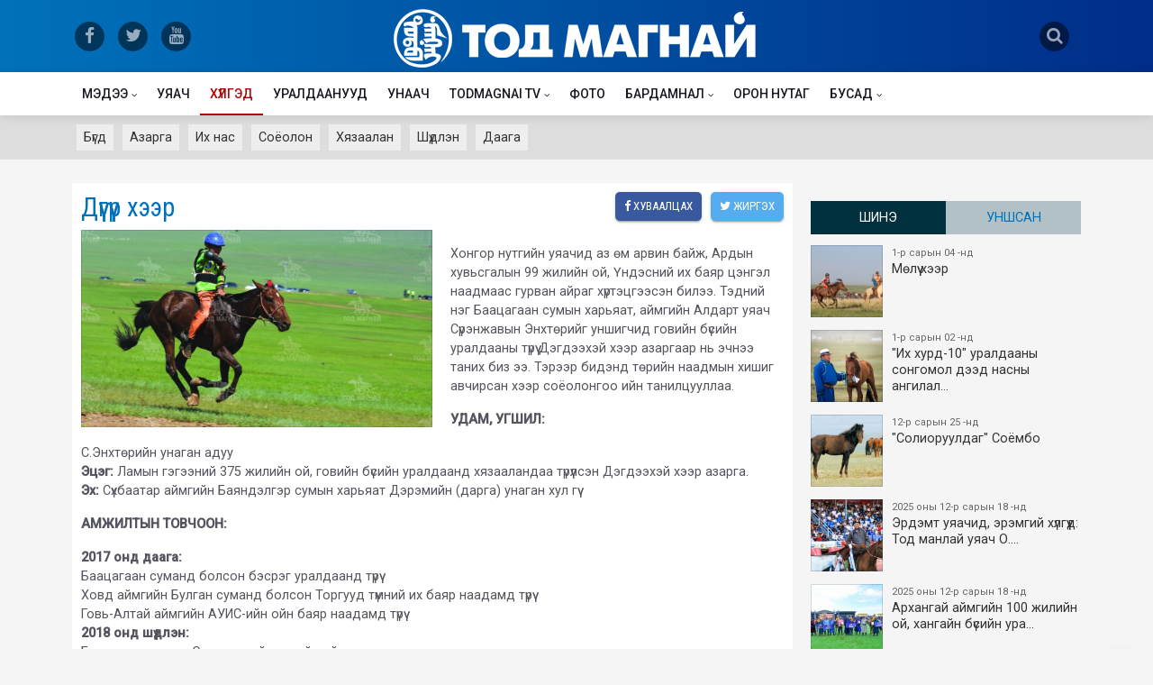

--- FILE ---
content_type: text/html; charset=UTF-8
request_url: http://todmagnai.mn/huleg/v/1sy
body_size: 39901
content:
<!DOCTYPE html><html lang="en"><head prefix="og: http://ogp.me/ns# fb: http://ogp.me/ns/fb# article: http://ogp.me/ns/article#"><meta charset="UTF-8"><title> - Дүүгүүр хээр</title><meta name="viewport" id="viewport" content="width=device-width, initial-scale=1.0, maximum-scale=1.0, minimum-scale=1.0, user-scalable=no" /><link rel="original-source" href="http://todmagnai.mn/huleg/v/1sy" /><link rel="canonical" href="http://todmagnai.mn/huleg/v/1sy" /><meta name="author" content="Todmagnai.mn"><meta name="description" content="Хонгор нутгийн уяачид аз өм арвин байж, Ардын хувьсгалын 99 жилийн ой, Үндэсний их баяр цэнгэл наадмаас гурван айраг хүртэцгээсэн билээ. Тэдний нэг Баацагаан сумын харьяат, аймгийн Алдарт уяач Сүрэнжа&#8230;"><meta name="keywords" content="Хонгор, нутгийн, уяачид, аз, өм, арвин, байж,, Ардын, хувьсгалын, 99, жилийн, ой,, Үндэсний, их, баяр, цэнгэл, наадмаас, гурван, айраг, хүртэцгээсэн, билээ., Тэдний, нэг, Баацагаан, сумын, харьяат,, аймгийн, Алдарт, уяач, Сүрэнжа&#8230;"><meta property="fb:app_id" content="136466936766399" /><meta property="og:type" content="article" /><meta property="og:title" content=" - Дүүгүүр хээр" /><meta property="og:description" content="Хонгор нутгийн уяачид аз өм арвин байж, Ардын хувьсгалын 99 жилийн ой, Үндэсний их баяр цэнгэл наадмаас гурван айраг хүртэцгээсэн билээ. Тэдний нэг Баацагаан сумын харьяат, аймгийн Алдарт уяач Сүрэнжа&#8230;" /><meta property="og:url" content="http://todmagnai.mn/huleg/v/1sy" /><meta property="og:image" content="http://todmagnai.mn/images/mori/main/9b7ff437bd4aea85e92c1e703d79e4d7.jpg" /><meta name="twitter:card" content="summary_large_image"/><meta name="twitter:site" content="@todmagnai"/><meta name="twitter:domain" content="todmagnai.mn"/><meta name="twitter:creator" content="@todmagnai"/><meta name="twitter:image:src" content="http://todmagnai.mn/images/mori/main/9b7ff437bd4aea85e92c1e703d79e4d7.jpg"/><link rel="shortcut icon" href="http://todmagnai.mn/images/www/favicon.ico"><link rel="apple-touch-icon" href="/images/www/apple-touch-icon.png"><link rel="apple-touch-icon" sizes="72x72" href="/images/www/apple-touch-icon-72x72.png"><link rel="apple-touch-icon" sizes="114x114" href="/images/www/apple-touch-icon-114x114.png"><link rel='stylesheet' href='/boots/bootstrap.min.css' /><link href="https://fonts.googleapis.com/css?family=Roboto+Condensed|Roboto:300,400,500&display=swap&subset=cyrillic,cyrillic-ext" rel="stylesheet" rel="stylesheet"><link rel='stylesheet' href='/css/font-awesome.min.css' /><link rel='stylesheet' href='/css/app.css' /><script async src="https://www.googletagmanager.com/gtag/js?id=UA-123402982-1"></script><script>window.dataLayer = window.dataLayer || [];	function gtag(){dataLayer.push(arguments);}	gtag('js', new Date());	gtag('config', 'UA-123402982-1');</script></head><body class="bg-gray"><header> <div class="container"> <div class="row"> <div class="col dnone medium-size-none"> <div class="social"> <a href="https://www.facebook.com/TodMagnai/" target="_blank"> <span class="fa-stack fa-lg"> <i class="fa fa-circle fa-stack-2x"></i> <i class="fa fa-facebook fa-stack-1x fa-inverse"></i> </span> </a> <a href="https://twitter.com/TodmagnaiTodma" target="_blank"> <span class="fa-stack fa-lg"> <i class="fa fa-circle fa-stack-2x"></i> <i class="fa fa-twitter fa-stack-1x fa-inverse"></i> </span> </a> <a href="https://www.youtube.com/channel/UCaB114zWaYVHmXOCDcltpYg" target="_blank"> <span class="fa-stack fa-lg"> <i class="fa fa-circle fa-stack-2x"></i> <i class="fa fa-youtube fa-stack-1x fa-inverse"></i> </span> </a> </div> </div> <div class="col"> <button class="nav-icon-toggle header-mobile-menu" id="nav-icon-toggle" aria-label="Open side menu"> <span class="nav-icon-toggle__box"> <span class="nav-icon-toggle__inner"></span> </span> </button> <a href="/" class="logo"><img src="/images/www/logo.png"></a> </div> <div class="col"> <div class="search-icon"> <a href="#" class="search-click"> <span class="fa-stack fa-lg"> <i class="fa fa-circle fa-stack-2x"></i> <i class="fa fa-search fa-stack-1x fa-inverse"></i> </span> </a> </div> </div> </div> </div></header><div class="content-overlay"></div><section class="sidenav" id="sidenav">  <div class="sidenav__close"> <button class="sidenav__close-button" id="sidenav__close-button" aria-label="close sidenav"> <i class="fa fa-times sidenav__close-icon"></i> </button> </div>  <nav class="sidenav__menu-container"> <ul class="sidenav__menu" role="menubar"> <li class=""><a href="http://todmagnai.mn/news" class="sidenav__menu-url">Мэдээ</a><button class="sidenav__menu-toggle" aria-haspopup="true" aria-label="Open dropdown"><i class="fa fa-angle-down"></i></button><ul class="sidenav__menu-dropdown"><li class=""><a href="http://todmagnai.mn/uraldaan" class="sidenav__menu-url">Уралдаан</a><button class="sidenav__menu-toggle" aria-haspopup="true" aria-label="Open dropdown"><i class="fa fa-angle-down"></i></button><ul class="sidenav__menu-dropdown"><li class=""><a href="http://todmagnai.mn/ihhurd" class="sidenav__menu-url">Их хурд</a></li><li class=""><a href="http://todmagnai.mn/uls" class="sidenav__menu-url">Улс</a></li><li class=""><a href="http://todmagnai.mn/bus" class="sidenav__menu-url">Бүс</a></li><li class=""><a href="http://todmagnai.mn/aimag" class="sidenav__menu-url">Аймаг</a></li><li class=""><a href="http://todmagnai.mn/sum" class="sidenav__menu-url">Сум</a></li><li class=""><a href="http://todmagnai.mn/ubusad" class="sidenav__menu-url">Бусад</a></li></ul></li><li class=""><a href="http://todmagnai.mn/shinjeech" class="sidenav__menu-url">Шинжээчийн булан</a></li><li class=""><a href="http://todmagnai.mn/inder" class="sidenav__menu-url">Уншигчийн индэр</a></li><li class=""><a href="http://todmagnai.mn/yariltslaga" class="sidenav__menu-url">Ярилцлага</a></li><li class=""><a href="http://todmagnai.mn/ugshil" class="sidenav__menu-url">Угшил</a></li><li class=""><a href="http://todmagnai.mn/zar" class="sidenav__menu-url">Зарын булан</a></li><li class=""><a href="http://todmagnai.mn/tsuhat" class="sidenav__menu-url">Цуутай хүлгийн аатай түүх</a></li><li class=""><a href="http://todmagnai.mn/shinjihui" class="sidenav__menu-url">Хүлэг шинжихүй</a></li><li class=""><a href="http://todmagnai.mn/niitlegch" class="sidenav__menu-url">Нийтлэлчийн булан</a></li></ul></li><li class=""><a href="http://todmagnai.mn/uyach" class="sidenav__menu-url">Уяач</a></li><li class=" active "><a href="http://todmagnai.mn/huleg" class="sidenav__menu-url">Хүлгэд</a></li><li class=""><a href="http://todmagnai.mn/racing" class="sidenav__menu-url">Уралдаанууд</a></li><li class=""><a href="http://todmagnai.mn/unaach" class="sidenav__menu-url">Унаач</a></li><li class=""><a href="http://todmagnai.mn/todmagnai-tv" class="sidenav__menu-url">Todmagnai TV</a><button class="sidenav__menu-toggle" aria-haspopup="true" aria-label="Open dropdown"><i class="fa fa-angle-down"></i></button><ul class="sidenav__menu-dropdown"><li class=""><a href="http://todmagnai.mn/live" class="sidenav__menu-url">LIVE</a></li><li class=""><a href="http://todmagnai.mn/uyachiin-erdem" class="sidenav__menu-url">Уяаны эрдэм</a></li><li class=""><a href="http://todmagnai.mn/emch-zuvluj-bna" class="sidenav__menu-url">Эмч зөвлөж байна</a></li><li class=""><a href="http://todmagnai.mn/tuuhen-tovchoon" class="sidenav__menu-url">Монгол уяачийн түүхэн товчоон</a></li></ul></li><li class=""><a href="http://todmagnai.mn/photo" class="sidenav__menu-url">Фото</a></li><li class=""><a href="http://todmagnai.mn/mb" class="sidenav__menu-url">Бардамнал</a><button class="sidenav__menu-toggle" aria-haspopup="true" aria-label="Open dropdown"><i class="fa fa-angle-down"></i></button><ul class="sidenav__menu-dropdown"><li class=""><a href="http://todmagnai.mn/bh" class="sidenav__menu-url">Байгаль эх</a></li><li class=""><a href="http://todmagnai.mn/uvsoyol" class="sidenav__menu-url">Өв соёл</a></li><li class=""><a href="http://todmagnai.mn/dm" class="sidenav__menu-url">Дэлхийн монголчууд</a></li><li class=""><a href="http://todmagnai.mn/garid" class="sidenav__menu-url">Гарьд магнай</a></li><li class=""><a href="http://todmagnai.mn/tsets" class="sidenav__menu-url">Цэц магнай</a></li></ul></li><li class=""><a href="http://todmagnai.mn/nutag" class="sidenav__menu-url">Орон нутаг</a></li><li class=""><a href="http://todmagnai.mn/busad" class="sidenav__menu-url">Бусад</a><button class="sidenav__menu-toggle" aria-haspopup="true" aria-label="Open dropdown"><i class="fa fa-angle-down"></i></button><ul class="sidenav__menu-dropdown"><li class=""><a href="http://todmagnai.mn/uch" class="sidenav__menu-url">Урт чихт</a></li><li class=""><a href="http://todmagnai.mn/urlag" class="sidenav__menu-url">Урлаг соёл</a><button class="sidenav__menu-toggle" aria-haspopup="true" aria-label="Open dropdown"><i class="fa fa-angle-down"></i></button><ul class="sidenav__menu-dropdown"><li class=""><a href="http://todmagnai.mn/zochin" class="sidenav__menu-url">Зочин</a></li><li class=""><a href="http://todmagnai.mn/dmh" class="sidenav__menu-url">Дуунд мөнхөрсөн хүлгүүд</a></li><li class=""><a href="http://todmagnai.mn/clip" class="sidenav__menu-url">Клип</a></li><li class=""><a href="http://todmagnai.mn/uan" class="sidenav__menu-url">Мэдээ</a></li><li class=""><a href="http://todmagnai.mn/oa" class="sidenav__menu-url">Онгодын асар</a></li></ul></li><li class=""><a href="http://todmagnai.mn/dms" class="sidenav__menu-url">Дэлхий</a><button class="sidenav__menu-toggle" aria-haspopup="true" aria-label="Open dropdown"><i class="fa fa-angle-down"></i></button><ul class="sidenav__menu-dropdown"><li class=""><a href="http://todmagnai.mn/jokei" class="sidenav__menu-url">Жокей</a></li><li class=""><a href="http://todmagnai.mn/uilder" class="sidenav__menu-url">Үүлдэр</a></li><li class=""><a href="http://todmagnai.mn/raicing" class="sidenav__menu-url">Уралдаан</a></li><li class=""><a href="http://todmagnai.mn/sh" class="sidenav__menu-url">Сонин хачин</a></li><li class=""><a href="http://todmagnai.mn/zuvluguu" class="sidenav__menu-url">Зөвлөгөө</a></li></ul></li><li class=""><a href="http://todmagnai.mn/atzh" class="sidenav__menu-url">Адууны тэжээллийн зохистой хэрэглээ</a></li><li class=""><a href="http://todmagnai.mn/ause" class="sidenav__menu-url">Адууны үржил селекци эрлийзжүүлэг</a></li></ul></li> </ul> </nav></section><section class="nav-menu"> <div class="nav__holder nav--sticky"> <div class="container relative"> <div class="flex-parent"> <button class="nav-icon-toggle" id="nav-icon-toggle" aria-label="Open side menu"> <span class="nav-icon-toggle__box"> <span class="nav-icon-toggle__inner"></span> </span> </button>  <a href="/" class="small-logo"> <img class="logo__img" src="/images/www/logo_small.png" alt="logo"> </a>  <nav class="flex-child nav__wrap d-none d-lg-block"> <ul class="nav__menu"> <li class="nav__dropdown "><a href="//todmagnai.mn/news">Мэдээ</a><ul class="nav__dropdown-menu "><li class="nav__dropdown "><a href="//todmagnai.mn/uraldaan">Уралдаан</a><ul class="nav__dropdown-menu "><li><a href="//todmagnai.mn/ihhurd">Их хурд</a></li><li><a href="//todmagnai.mn/uls">Улс</a></li><li><a href="//todmagnai.mn/bus">Бүс</a></li><li><a href="//todmagnai.mn/aimag">Аймаг</a></li><li><a href="//todmagnai.mn/sum">Сум</a></li><li><a href="//todmagnai.mn/ubusad">Бусад</a></li></ul></li><li><a href="//todmagnai.mn/shinjeech">Шинжээчийн булан</a></li><li><a href="//todmagnai.mn/inder">Уншигчийн индэр</a></li><li><a href="//todmagnai.mn/yariltslaga">Ярилцлага</a></li><li><a href="//todmagnai.mn/ugshil">Угшил</a></li><li><a href="//todmagnai.mn/zar">Зарын булан</a></li><li><a href="//todmagnai.mn/tsuhat">Цуутай хүлгийн аатай түүх</a></li><li><a href="//todmagnai.mn/shinjihui">Хүлэг шинжихүй</a></li><li><a href="//todmagnai.mn/niitlegch">Нийтлэлчийн булан</a></li></ul></li><li><a href="//todmagnai.mn/uyach">Уяач</a></li><li class=" active "><a href="//todmagnai.mn/huleg">Хүлгэд</a></li><li><a href="//todmagnai.mn/racing">Уралдаанууд</a></li><li><a href="//todmagnai.mn/unaach">Унаач</a></li><li class="nav__dropdown "><a href="//todmagnai.mn/todmagnai-tv">Todmagnai TV</a><ul class="nav__dropdown-menu "><li><a href="//todmagnai.mn/live">LIVE</a></li><li><a href="//todmagnai.mn/uyachiin-erdem">Уяаны эрдэм</a></li><li><a href="//todmagnai.mn/emch-zuvluj-bna">Эмч зөвлөж байна</a></li><li><a href="//todmagnai.mn/tuuhen-tovchoon">Монгол уяачийн түүхэн товчоон</a></li></ul></li><li><a href="//todmagnai.mn/photo">Фото</a></li><li class="nav__dropdown "><a href="//todmagnai.mn/mb">Бардамнал</a><ul class="nav__dropdown-menu "><li><a href="//todmagnai.mn/bh">Байгаль эх</a></li><li><a href="//todmagnai.mn/uvsoyol">Өв соёл</a></li><li><a href="//todmagnai.mn/dm">Дэлхийн монголчууд</a></li><li><a href="//todmagnai.mn/garid">Гарьд магнай</a></li><li><a href="//todmagnai.mn/tsets">Цэц магнай</a></li></ul></li><li><a href="//todmagnai.mn/nutag">Орон нутаг</a></li><li class="nav__dropdown "><a href="//todmagnai.mn/busad">Бусад</a><ul class="nav__dropdown-menu nav__dropdown-menu--right"><li><a href="//todmagnai.mn/uch">Урт чихт</a></li><li class="nav__dropdown "><a href="//todmagnai.mn/urlag">Урлаг соёл</a><ul class="nav__dropdown-menu "><li><a href="//todmagnai.mn/zochin">Зочин</a></li><li><a href="//todmagnai.mn/dmh">Дуунд мөнхөрсөн хүлгүүд</a></li><li><a href="//todmagnai.mn/clip">Клип</a></li><li><a href="//todmagnai.mn/uan">Мэдээ</a></li><li><a href="//todmagnai.mn/oa">Онгодын асар</a></li></ul></li><li class="nav__dropdown "><a href="//todmagnai.mn/dms">Дэлхий</a><ul class="nav__dropdown-menu "><li><a href="//todmagnai.mn/jokei">Жокей</a></li><li><a href="//todmagnai.mn/uilder">Үүлдэр</a></li><li><a href="//todmagnai.mn/raicing">Уралдаан</a></li><li><a href="//todmagnai.mn/sh">Сонин хачин</a></li><li><a href="//todmagnai.mn/zuvluguu">Зөвлөгөө</a></li></ul></li><li><a href="//todmagnai.mn/atzh">Адууны тэжээллийн зохистой хэрэглээ</a></li><li><a href="//todmagnai.mn/ause">Адууны үржил селекци эрлийзжүүлэг</a></li></ul></li> </ul>  </nav>   <div class="nav__right">  <div class="nav__right-item"> <a href="#" class="search-click nav__search-trigger"> <i class="fa fa-search"></i> </a> </div> </div>  </div>  </div>  </div></section> <div class="nav__holder__sub"> <div class="container"> <div class="navsub-menu"> <a href="http://todmagnai.mn/huleg" >Бүгд</a><a href="http://todmagnai.mn/huleg/azarga" >Азарга</a><a href="http://todmagnai.mn/huleg/ihnas" >Их нас</a><a href="http://todmagnai.mn/huleg/soyolon" >Соёолон</a><a href="http://todmagnai.mn/huleg/hyzaalan" >Хязаалан</a><a href="http://todmagnai.mn/huleg/shudlen" >Шүдлэн</a><a href="http://todmagnai.mn/huleg/daaga" >Даага</a> </div> </div></div><div id="mvp-search-wrap"><div id="mvp-search-box" class="mvp-search-toggle"><form method="get" id="searchform" action="/search/"> <input name="s" id="s" value="" autofocus placeholder="Хайлт" type="text" onfocus="this.select()"> <input id="searchsubmit" value="Search" type="hidden"> </form> </div><div class="mvp-search-but-wrap search-click"><span></span><span></span></div></div><div class="main-container" id="main-container"><div class="container mt20"> <div class="row"> <div class="col"> <div class="content-wrap"> <div class="leftSide"> <div class="content-box uyach"><h1>Дүүгүүр хээр<div class="socials float-right"><a class="social-share social-facebook share-facebook" href="#" title="Хуваалцах" aria-label="facebook"><i class="fa fa-facebook"></i> Хуваалцах</a><a class="social-share social-twitter share-twitter" href="#" title="Жиргэх" aria-label="twitter"><i class="fa fa-twitter"></i> Жиргэх</a></div></h1><div class="uyach-profile"><img src="http://todmagnai.mn/images/mori/main/9b7ff437bd4aea85e92c1e703d79e4d7.jpg" data-auction="zoom" class="todlazy w-50" alt=" Дүүгүүр хээр"><p><p>Хонгор нутгийн уяачид аз өм арвин байж, Ардын хувьсгалын 99 жилийн ой, Үндэсний их баяр цэнгэл наадмаас гурван айраг хүртэцгээсэн билээ. Тэдний нэг Баацагаан сумын харьяат, аймгийн Алдарт уяач Сүрэнжавын Энхтөрийг уншигчид говийн бүсийн уралдааны түрүү Дэгдээхэй хээр азаргаар нь эчнээ таних биз ээ. Тэрээр бидэнд төрийн наадмын хишиг авчирсан хээр соёолонгоо ийн танилцууллаа.</p><p><strong>УДАМ, УГШИЛ:</strong><br></p><p>С.Энхтөрийн унаган адуу<br><strong>Эцэг: </strong>Ламын гэгээний 375 жилийн ой, говийн бүсийн уралдаанд хязааландаа түрүүлсэн Дэгдээхэй хээр азарга.<br><strong>Эх: </strong>Сүхбаатар аймгийн Баяндэлгэр сумын харьяат Дэрэмийн (дарга) унаган хул гүү</p><p><strong>АМЖИЛТЫН ТОВЧООН:<br></strong></p><p><strong>2017 онд даага:</strong><br>Баацагаан суманд болсон бэсрэг уралдаанд түрүү <br>Ховд аймгийн Булган суманд болсон Торгууд түмний их баяр наадамд түрүү<br>Говь-Алтай аймгийн АУИС-ийн ойн баяр наадамд түрүү <br><strong>2018 онд шүдлэн: </strong><br>Баацагаан сумын Эрүүл мэндийн төвийн ойд түрүү <br><strong>2019 онд хязаалан:</strong><br>Бууцагаан суманд болсон тахилга уралдаанд түрүү <br>Баянхонгор аймгийн Галуут суманд болсон төвийн бүсийн уралдаанд түрүү <br>Ламын гэгээний 380 жилийн ой, хангайн бүсийн уралдаанд айргийн дөрөв<br>Баянхонгор аймгийн “Хонгорын шигшмэл хурд” уралдаанд түрүү<br><strong>2020 онд соёолон:</strong><br>АХ-ын 99 жилийн ой, Үндэсний их баяр цэнгэл наадамд айргийн дөрөв</p><p><br></p></p></div> </div> <div class="content-box uyach uyach-box-table"><h3 class="category-title mb-0"><span>Амжилт</span></h3><table class="table table-striped table-hover uyach-table table-sm uraldaan-table mt-0"><thead><tr><td width="30"></td><td widtd="30">Он</td><td>Наадам</td><td>Байр</td><td>Морь</td><td>Нас</td><td class="dnone">Эзэн</td></tr></thead><tbody><tr><td><span class="naadam uls mt-1"></span></td><td>2020</td><td><a href="/racing/v/13">2020 оны үндэсний их баяр наадам</a></td><td><span class="badge badge-success">4</span></td><td><a href="/huleg/v/1sy">Дүүгүүр хээр</a></td><td class="text-center"><span class="badge badge-info fl mr10">Соёолон</span></td><td class="dnone"><a href="/uyach/v/20k">С.Энхтөр</a></td></tr><tr><td><span class="naadam bus mt-1"></span></td><td>2021</td><td><a href="/racing/v/1f">“Баруун бүсийн хурд Ховд-2021” баруун бүсийн уралдаан</a></td><td><span class="badge badge-success">1</span></td><td><a href="/huleg/v/1sy">Дүүгүүр хээр</a></td><td class="text-center"><span class="badge badge-info fl mr10">Их нас</span></td><td class="dnone"><a href="/uyach/v/20k">С.Энхтөр</a></td></tr><tr><td><span class="naadam ihhurd mt-1"></span></td><td>2022</td><td><a href="/racing/v/1i">"Их хурд-9" уралдаан</a></td><td><span class="badge badge-success">1</span></td><td><a href="/huleg/v/1sy">Дүүгүүр хээр</a></td><td class="text-center"><span class="badge badge-info fl mr10">Их нас</span></td><td class="dnone"><a href="/uyach/v/20k">С.Энхтөр</a></td></tr><tr><td><span class="naadam uls mt-1"></span></td><td>2022</td><td><a href="/racing/v/15">АХ-ын 100, 101 жилийн ойн баяр наадам</a></td><td><span class="badge badge-success">1</span></td><td><a href="/huleg/v/1sy">Дүүгүүр хээр</a></td><td class="text-center"><span class="badge badge-info fl mr10">Их нас</span></td><td class="dnone"><a href="/uyach/v/20k">С.Энхтөр</a></td></tr><tr><td><span class="naadam bus mt-1"></span></td><td>2023</td><td><a href="/racing/v/1o">Хан Хэнтий уулын аймаг байгуулагдсаны 100 жилийн ой, зүүн бүсийн уралдаан</a></td><td><span class="badge badge-success">2</span></td><td><a href="/huleg/v/1sy">Дүүгүүр хээр</a></td><td class="text-center"><span class="badge badge-info fl mr10">Их нас</span></td><td class="dnone"><a href="/uyach/v/20k">С.Энхтөр</a></td></tr></tbody></table> </div> </div> <div class="rightSide dnone medium-size-none"> <div class="last-news"> <ul class="nav nav-pills nav-justified" id="myTab" role="tablist"> <li class="nav-item"> <a class="nav-link active" id="last-tab" data-toggle="tab" href="#last" role="tab" aria-controls="last" aria-selected="true">Шинэ</a> </li> <li class="nav-item"> <a class="nav-link" id="most-tab" data-toggle="tab" href="#most" role="tab" aria-controls="most" aria-selected="false">Уншсан</a> </li>    </ul> <div class="tab-content" id="myTabContent"> <div class="tab-pane fade show active" id="last" role="tabpanel" aria-labelledby="last-tab"> <div class="ln-scroll"> <ul> <li> <a href="http://todmagnai.mn/n/7mu"> <img src="http://todmagnai.mn/images/news/thumb/e82be9debfc50012c51819b07bc2d552.jpg">  <span class="time"> 1-р сарын 04 -нд</span> Мөлүү хээр </a></li><li> <a href="http://todmagnai.mn/n/7mt"> <img src="http://todmagnai.mn/images/news/thumb/f63cdfefdc84ed542e00721771dcf8a5.jpg">  <span class="time"> 1-р сарын 02 -нд</span> "Их хурд-10" уралдааны сонгомол дээд насны ангилал&#8230; </a></li><li> <a href="http://todmagnai.mn/n/7ms"> <img src="http://todmagnai.mn/images/news/thumb/696bbb33a18646eac7810f0e43b43234.jpg">  <span class="time"> 12-р сарын 25 -нд</span> "Солиоруулдаг" Соёмбо </a></li><li> <a href="http://todmagnai.mn/n/7mr"> <img src="http://todmagnai.mn/images/news/thumb/2bde268aff90129d55a5bd27c5a2e557.jpg">  <span class="time"> 2025 оны 12-р сарын 18 -нд</span> Эрдэмт уяачид, эрэмгий хүлгүүд: Тод манлай уяач О.&#8230; </a></li><li> <a href="http://todmagnai.mn/n/7mq"> <img src="http://todmagnai.mn/images/news/thumb/9b631eb538e6e70aba1a79c175aa639a.jpg">  <span class="time"> 2025 оны 12-р сарын 18 -нд</span> Архангай аймгийн 100 жилийн ой, хангайн бүсийн ура&#8230; </a></li><li> <a href="http://todmagnai.mn/n/7mp"> <img src="http://todmagnai.mn/images/news/thumb/6d8d8b8d6adc2e13f59c70290431b8f8.jpg">  <span class="time"> 2025 оны 12-р сарын 07 -нд</span> Архангай аймгийн 100 жилийн ой, хангайн бүсийн ура&#8230; </a></li><li> <a href="http://todmagnai.mn/n/7mo"> <img src="http://todmagnai.mn/images/news/thumb/08c206bec69d88bf40a1c00e4734ed10.jpg">  <span class="time"> 2025 оны 12-р сарын 03 -нд</span> Эндүүрэгдээд эзнээ олжээ </a></li><li> <a href="http://todmagnai.mn/n/7mn"> <img src="http://todmagnai.mn/images/news/thumb/1d174c8350177dc686c26833535fc6b7.jpg">  <span class="time"> 2025 оны 12-р сарын 01 -нд</span> Архангай аймгийн 100 жилийн ой, хангайн бүсийн ура&#8230; </a></li><li> <a href="http://todmagnai.mn/n/7mm"> <img src="http://todmagnai.mn/images/news/thumb/1c8fe7d46d9c47de84bc11fa1f67c608.jpg">  <span class="time"> 2025 оны 11-р сарын 30 -нд</span> Ярилцах болзол хангагдав </a></li><li> <a href="http://todmagnai.mn/n/7ml"> <img src="http://todmagnai.mn/images/news/thumb/95ac99529c1836104d4101d82acbf11d.jpg">  <span class="time"> 2025 оны 11-р сарын 26 -нд</span> Шөвгөр зээрдээ дурсах уу? </a></li><li> <a href="http://todmagnai.mn/n/7mk"> <img src="http://todmagnai.mn/images/news/thumb/f4dcd684d957592016c200ac73d0d5eb.jpg">  <span class="time"> 2025 оны 11-р сарын 26 -нд</span> Эрдэмт уяачид, эрэмгий хүлгүүд: МУ-ын Алдарт уяач &#8230; </a></li><li> <a href="http://todmagnai.mn/n/7mj"> <img src="http://todmagnai.mn/images/news/thumb/2425171868c5b7c21a868f2470103ee1.jpg">  <span class="time"> 2025 оны 11-р сарын 26 -нд</span> Архангай аймгийн 100 жилийн ой, хангайн бүсийн ура&#8230; </a></li><li> <a href="http://todmagnai.mn/n/7mi"> <img src="http://todmagnai.mn/images/news/thumb/889750b0829891a18624b65b67b4d8c9.jpg">  <span class="time"> 2025 оны 11-р сарын 23 -нд</span> Янзага зээрд </a></li><li> <a href="http://todmagnai.mn/n/7mh"> <img src="http://todmagnai.mn/images/news/thumb/2bded291e519844976b9369528956e35.jpg">  <span class="time"> 2025 оны 11-р сарын 19 -нд</span> Архангай аймгийн 100 жилийн ой, хангайн бүсийн ура&#8230; </a></li><li> <a href="http://todmagnai.mn/n/7mg"> <img src="http://todmagnai.mn/images/news/thumb/f9830c437cb4f15e3b522a587eef733f.jpg">  <span class="time"> 2025 оны 11-р сарын 19 -нд</span> Элдэв-Очирын Ариунболд хэмээх идэрхэн уяачийн туха&#8230; </a></li><li> <a href="http://todmagnai.mn/n/7mf"> <img src="http://todmagnai.mn/images/news/thumb/3e24a1aa9559d916cd9d2a7db0195500.jpg">  <span class="time"> 2025 оны 11-р сарын 12 -нд</span> ​ Бар жилийн унаганууд бүгд айрагдав </a></li><li> <a href="http://todmagnai.mn/n/7me"> <img src="http://todmagnai.mn/images/news/thumb/f5dd34eb2414f7714c06740d2fcdd7d4.jpg">  <span class="time"> 2025 оны 11-р сарын 12 -нд</span> Эрдэмт уяачид, эрэмгий хүлгүүд: Тод манлай уяач Т.&#8230; </a></li><li> <a href="http://todmagnai.mn/n/7md"> <img src="http://todmagnai.mn/images/news/thumb/a945a55b49fe87b1103737025ada677c.jpg">  <span class="time"> 2025 оны 11-р сарын 11 -нд</span> Эр улсын нөхөрлөл Их хурдын айраг хүртээсэн нь </a></li><li> <a href="http://todmagnai.mn/n/7mc"> <img src="http://todmagnai.mn/images/news/thumb/1707636f34d62fe59765706108ad7bdd.jpg">  <span class="time"> 2025 оны 11-р сарын 02 -нд</span> Цадиггүй Цагаанаа </a></li><li> <a href="http://todmagnai.mn/n/7mb"> <img src="http://todmagnai.mn/images/news/thumb/08b545d35c03c854359c2698b207723d.jpg">  <span class="time"> 2025 оны 10-р сарын 31 -нд</span> Эрдэмт уяачид, эрэмгий хүлгүүд: МУ-ын Алдарт уяач &#8230; </a></li><li> <a href="http://todmagnai.mn/n/7ma"> <img src="http://todmagnai.mn/images/news/thumb/c7727a01e61f182795bdc855f8877514.jpg">  <span class="time"> 2025 оны 10-р сарын 31 -нд</span> Мөрөөдөл биелүүлэх Мөнгөн </a></li><li> <a href="http://todmagnai.mn/n/7m9"> <img src="http://todmagnai.mn/images/news/thumb/68295a9c8fccc8c8a237460792b77190.jpg">  <span class="time"> 2025 оны 10-р сарын 01 -нд</span> Эрдэмт уяачид, эрэмгий хүлгүүд: Тод манлай уяач Г.&#8230; </a></li><li> <a href="http://todmagnai.mn/n/7m8"> <img src="http://todmagnai.mn/images/news/thumb/d930fde82a110212421cfa95db223f9d.jpg">  <span class="time"> 2025 оны 10-р сарын 01 -нд</span> Уралдаанч Б.Мөнхбилэг: Манай найзууд дунд надаас ө&#8230; </a></li><li> <a href="http://todmagnai.mn/n/7m7"> <img src="http://todmagnai.mn/images/news/thumb/05df938bee194a172453f08b85bae5e8.jpg">  <span class="time"> 2025 оны 9-р сарын 24 -нд</span> "Их хурд-10" уралдаанд эхний 10-т хурдалсан дааган&#8230; </a></li><li> <a href="http://todmagnai.mn/n/7m6"> <img src="http://todmagnai.mn/images/news/thumb/abe78ecfc2c2dcaf78f915abd249019e.jpg">  <span class="time"> 2025 оны 9-р сарын 20 -нд</span> Д.Доржцэвээн: Монголчууд эртнээс Дамдин Сандүв бур&#8230; </a></li><li> <a href="http://todmagnai.mn/n/7m5"> <img src="http://todmagnai.mn/images/news/thumb/a6e6f4fbc6ee943812bc506dd33ff19d.jpg">  <span class="time"> 2025 оны 9-р сарын 16 -нд</span> Эрдэмт уяачид, эрэмгий хүлгүүд: Тод манлай уяач С.&#8230; </a></li><li> <a href="http://todmagnai.mn/n/7m4"> <img src="http://todmagnai.mn/images/news/thumb/7b84d819bf53aa351862fc1f3e488626.jpg">  <span class="time"> 2025 оны 9-р сарын 16 -нд</span> "Их хурд-10" уралдаанд эхний 10-т хурдалсан шүдлэн&#8230; </a></li><li> <a href="http://todmagnai.mn/n/7m3"> <img src="http://todmagnai.mn/images/news/thumb/3353b76a0bc75bfaf4689531c20918fc.jpg">  <span class="time"> 2025 оны 9-р сарын 16 -нд</span> Түмэн эх Бүлтгэр халзан </a></li><li> <a href="http://todmagnai.mn/n/7m2"> <img src="http://todmagnai.mn/images/news/thumb/08f9a8806761358689bdb8555fa9fab7.jpg">  <span class="time"> 2025 оны 9-р сарын 10 -нд</span> Эрдэмт уяачид, эрэмгий хүлгүүд: Тод манлай уяач Д.&#8230; </a></li><li> <a href="http://todmagnai.mn/n/7m0"> <img src="http://todmagnai.mn/images/news/thumb/67cc2c74d4c521ab16cfd7820c92f6fb.jpg">  <span class="time"> 2025 оны 9-р сарын 10 -нд</span> "Их хурд-10" уралдаанд эхний 10-т хурдалсан хязаал&#8230; </a></li><li> <a href="http://todmagnai.mn/n/7ly"> <img src="http://todmagnai.mn/images/news/thumb/20594cbab60f81fecc77e2b1cea5dd4c.jpg">  <span class="time"> 2025 оны 9-р сарын 04 -нд</span> МУ-ын Алдарт уяач И.Золбоо: Хонгор нутгаас төрийн &#8230; </a></li><li> <a href="http://todmagnai.mn/n/7lx"> <img src="http://todmagnai.mn/images/news/thumb/0aa2c614a3557f7b0f6bdf13a47edd0f.jpg">  <span class="time"> 2025 оны 9-р сарын 03 -нд</span> Эрдэмт уяачид, эрэмгий хүлгүүд: Тод манлай уяач Б.&#8230; </a></li><li> <a href="http://todmagnai.mn/n/7lw"> <img src="http://todmagnai.mn/images/news/thumb/4555f374de9088db171558abe6c5d2c0.JPG">  <span class="time"> 2025 оны 9-р сарын 02 -нд</span> "Их хурд-10" уралдаанд эхний 10-т хурдалсан соёоло&#8230; </a></li><li> <a href="http://todmagnai.mn/n/7lv"> <img src="http://todmagnai.mn/images/news/thumb/56331d3dad97cda13845873542addee3.jpg">  <span class="time"> 2025 оны 8-р сарын 21 -нд</span> "Их хурд-10" уралдаанд эхний 10-т хурдалсан их нас&#8230; </a></li><li> <a href="http://todmagnai.mn/n/7lu"> <img src="http://todmagnai.mn/images/news/thumb/0bbb5f9cb0910716cb7132e21ddaa889.jpg">  <span class="time"> 2025 оны 8-р сарын 11 -нд</span> ММСУХ-ны 30 жилийн ой, "Их хурд-10" уралдаанд эхни&#8230; </a></li><li> <a href="http://todmagnai.mn/n/7lt"> <img src="http://todmagnai.mn/images/news/thumb/d62fe21f2beed3fa2a1c09d07a9e49fd.jpg">  <span class="time"> 2025 оны 8-р сарын 05 -нд</span> Сүүт гүүний унагыг шүтсү... </a></li><li> <a href="http://todmagnai.mn/n/7ls"> <img src="http://todmagnai.mn/images/news/thumb/02c946b8cf822a17bdd3e41c1010190d.JPG">  <span class="time"> 2025 оны 8-р сарын 04 -нд</span> Зүүн бүсийн сонгомол бага ангилалд Ц.Мягмардоржийн&#8230; </a></li><li> <a href="http://todmagnai.mn/n/7lr"> <img src="http://todmagnai.mn/images/news/thumb/16ef77b42f7425518ae12e6a44fc762b.jpg">  <span class="time"> 2025 оны 8-р сарын 02 -нд</span> Зүүн бүсийн сонгомол дээд насны ангилалд Х.Нурлаты&#8230; </a></li><li> <a href="http://todmagnai.mn/n/7lq"> <img src="http://todmagnai.mn/images/news/thumb/122254e95b516df37feb304029d02e3f.jpg">  <span class="time"> 2025 оны 8-р сарын 02 -нд</span> Зүүн бүсийн сонгомол дунд насны ангилалд Э.Бямбасү&#8230; </a></li><li> <a href="http://todmagnai.mn/n/7lp"> <img src="http://todmagnai.mn/images/news/thumb/ae308dca0a4be72ad972d4f82c4ff613.jpg">  <span class="time"> 2025 оны 7-р сарын 30 -нд</span> Говийн бүсэд Д.Ариуннарангийн хээр хязаалан түрүүл&#8230; </a></li><li> <a href="http://todmagnai.mn/n/7lo"> <img src="http://todmagnai.mn/images/news/thumb/a2b1e2586aee52e392966e7a019f156e.jpg">  <span class="time"> 2025 оны 7-р сарын 30 -нд</span> Говийн бүсэд М.Адъяабаатарын хар шүдлэн түрүүлжээ </a></li><li> <a href="http://todmagnai.mn/n/7ln"> <img src="http://todmagnai.mn/images/news/thumb/959d3b3068412b2814ccf8df13c9a294.jpg">  <span class="time"> 2025 оны 7-р сарын 30 -нд</span> Зүүн бүсэд Э.Бат-Эрдэнийн Солонго зээрд түрүүлжээ </a></li><li> <a href="http://todmagnai.mn/n/7lm"> <img src="http://todmagnai.mn/images/news/thumb/63b4dbdb4a7e047590bfbe1f0fde288f.jpg">  <span class="time"> 2025 оны 7-р сарын 30 -нд</span> Говийн бүсэд Б.Отгонсэлэнгийн хээр морь түрүүлжээ </a></li><li> <a href="http://todmagnai.mn/n/7ll"> <img src="http://todmagnai.mn/images/news/thumb/1f581de2935cebd1b9a7fd5d5073452c.jpg">  <span class="time"> 2025 оны 7-р сарын 30 -нд</span> Баруун бүсийн сонгомол дээд насны ангилалд Т.Цэенд&#8230; </a></li><li> <a href="http://todmagnai.mn/n/7lk"> <img src="http://todmagnai.mn/images/news/thumb/a6390fc090e4b32927d9ecd5903befaa.jpg">  <span class="time"> 2025 оны 7-р сарын 29 -нд</span> Зүүн бүсэд М.Энхтайванбаатарын зээрд халзан даага &#8230; </a></li><li> <a href="http://todmagnai.mn/n/7lj"> <img src="http://todmagnai.mn/images/news/thumb/2e2b7fa953e690c7b4f5e4bffee4e102.JPG">  <span class="time"> 2025 оны 7-р сарын 29 -нд</span> Зүүн бүсэд С.Хүдэрчулууны зээрд соёолон түрүүлжээ </a></li><li> <a href="http://todmagnai.mn/n/7li"> <img src="http://todmagnai.mn/images/news/thumb/14183ca0d179e9f0b103ae81c1c9515c.jpg">  <span class="time"> 2025 оны 7-р сарын 29 -нд</span> Баруун бүсэд Б.Норовсамбуугийн халтар морь түрүүлл&#8230; </a></li><li> <a href="http://todmagnai.mn/n/7lh"> <img src="http://todmagnai.mn/images/news/thumb/e9a666b1cbb795db857ba8bd7a6625f6.jpg">  <span class="time"> 2025 оны 7-р сарын 29 -нд</span> Говийн бүсэд Б.Баярмагнайн бор соёолон түрүүллээ </a></li><li> <a href="http://todmagnai.mn/n/7lg"> <img src="http://todmagnai.mn/images/news/thumb/cbdbd53b7d240f99e82119a206c2d12d.jpg">  <span class="time"> 2025 оны 7-р сарын 29 -нд</span> Баруун бүсэд О.Баатарын хонгор соёолон түрүүллээ </a></li><li> <a href="http://todmagnai.mn/n/7lf"> <img src="http://todmagnai.mn/images/news/thumb/54ee03239542cf88a5ca6804ce2a1a7d.jpg">  <span class="time"> 2025 оны 7-р сарын 29 -нд</span> Баруун бүсэд Б.Норовсамбуугийн Гоё хээр азарга түр&#8230; </a></li> </ul> </div> </div> <div class="tab-pane fade" id="most" role="tabpanel" aria-labelledby="most-tab"> <div class="ln-scroll"> <ul> </ul> </div> </div>                            </div></div> </div> </div> </div> </div></div> <footer> <div class="container"> <div class="row"> <div class="col text-center"> <a href="/" class="logo"><img src="/images/www/logo.png"></a> <div class="social fsocial"> <a href="https://www.facebook.com/TodMagnai/" target="_blank"> <span class="fa-stack fa-lg"> <i class="fa fa-circle fa-stack-2x"></i> <i class="fa fa-facebook fa-stack-1x fa-inverse"></i> </span> </a> <a href="https://twitter.com/TodmagnaiTodma" target="_blank"> <span class="fa-stack fa-lg"> <i class="fa fa-circle fa-stack-2x"></i> <i class="fa fa-twitter fa-stack-1x fa-inverse"></i> </span> </a> <a href="https://www.youtube.com/channel/UCaB114zWaYVHmXOCDcltpYg" target="_blank"> <span class="fa-stack fa-lg"> <i class="fa fa-circle fa-stack-2x"></i> <i class="fa fa-youtube fa-stack-1x fa-inverse"></i> </span> </a> </div> </div> </div> <div class="row dnone"> <div class="col"> <div class="fmenu"> <ul> <li><a href="/">Эхлэх</a></li> <li><a href="http://todmagnai.mn/news">Мэдээ</a> <li><a href="http://todmagnai.mn/uyach">Уяач</a> <li><a href="http://todmagnai.mn/huleg">Хүлгэд</a> <li><a href="http://todmagnai.mn/racing">Уралдаанууд</a> <li><a href="http://todmagnai.mn/unaach">Унаач</a> <li><a href="http://todmagnai.mn/todmagnai-tv">Todmagnai TV</a> <li><a href="http://todmagnai.mn/photo">Фото</a> <li><a href="http://todmagnai.mn/mb">Бардамнал</a> <li><a href="http://todmagnai.mn/nutag">Орон нутаг</a> <li><a href="http://todmagnai.mn/busad">Бусад</a> </ul> </div> </div> </div> </div> <div class="copyright-footer text-center"> Copyright &copy; 2008 - 2026 <a href="/">Todmagnai.mn</a> </div> </footer> <div id="back-to-top"> <a href="#top" aria-label="Go to top"><i class="fa fa-angle-up"></i></a> </div></div><script type="text/javascript" src="/js/jquery-3.1.1.min.js"></script><script type="text/javascript" src="/boots/bootstrap.bundle.min.js"></script><script type="text/javascript" src="/js/easing.min.js"></script><script type="text/javascript" src="/js/modernizr.min.js"></script><script type="text/javascript" src="/js/jquery.sticky-kit.min.js"></script><script type="text/javascript" src="/js/zoom.js"></script><script type="text/javascript" src="/js/app.js"></script></body></html>

--- FILE ---
content_type: application/x-javascript
request_url: http://todmagnai.mn/js/app.js
body_size: 9293
content:
/* global $*/
  var $window;
$(function(){

    $window = $(window);

    /* Detect Browser Size ---------------------------*/
    var minWidth;
    if (Modernizr.mq('(min-width: 0px)')) {
    // Browsers that support media queries
        minWidth = function (width) {
          return Modernizr.mq('(min-width: ' + width + 'px)');
        };
    }
    else {
    // Fallback for browsers that does not support media queries
        minWidth = function (width) {
          return $window.width() >= width;
        };
    }


    /* Mobile Detect --------------------------------*/
    if (/Android|iPhone|iPad|iPod|BlackBerry|Windows Phone/i.test(navigator.userAgent || navigator.vendor || window.opera)) {
        $("html").addClass("mobile");
        $('.dropdown-toggle').attr('data-toggle', 'dropdown');
    }
    else {
        $("html").removeClass("mobile");
    }

    /* Sticky Navigation --------------------------*/
    $window.scroll(function(){

        scrollToTop();
        var $stickyNav = $('.nav--sticky');

        if ($(window).scrollTop() > 190) {
          $stickyNav.addClass('sticky');
        } else {
          $stickyNav.removeClass('sticky');
        }

        if ($(window).scrollTop() > 200) {
          $stickyNav.addClass('offset');
        } else {
          $stickyNav.removeClass('offset');
        }

        if ($(window).scrollTop() > 200) {
          $stickyNav.addClass('scrolling');
          $('.small-logo').show();
          $('.nav__right').show();

          if($(window).width() < 768)
            $('.nav-menu').show();

        } else {
          $stickyNav.removeClass('scrolling');
          $('.small-logo').hide();
          $('.nav__right').hide();

          if($(window).width() < 768)
            $('.nav-menu').hide();
        }

    });

    /* Sticky Socials ----------------------------------*/
    (function() {
        var $stickyCol = $('.sticky-col');
        if($stickyCol.length > 0) {
          $stickyCol.stick_in_parent({
            offset_top: 80
          });
        }
        var $stickyCol = $('.sticky-submenu');
        if($stickyCol.length > 0) {
          $stickyCol.stick_in_parent({
            offset_top: 0
          });
        }
    })();

    /* Scroll to Top ------------------------------------- */
    function scrollToTop() {
        var scroll = $window.scrollTop();
        var $backToTop = $("#back-to-top");
        if (scroll >= 50) {
          $backToTop.addClass("show");
        } else {
          $backToTop.removeClass("show");
        }
    }

    $('a[href="#top"]').on('click',function(){
        $('html, body').animate({scrollTop: 0}, 1000, "easeInOutQuint");
        return false;
    });

    // Search Toggle
 	  $(".search-click").on('click', function(){
 	    $("#mvp-search-wrap").toggleClass("mvp-search-toggle");
  	});

  // 	$window.on('resize', function() {
  //     hideSidenav();
  //     megaMenu();
  //   });

    /* Mobile Navigation --------------------------------*/
    var $sidenav = $('#sidenav'),
        $mainContainer = $('#main-container'),
        $navIconToggle = $('.nav-icon-toggle'),
        $navHolder = $('.nav__holder'),
        $contentOverlay = $('.content-overlay'),
        $htmlContainer = $('html'),
        $sidenavCloseButton = $('#sidenav__close-button');


    $navIconToggle.on('click', function(e) {
      e.stopPropagation();
      $(this).toggleClass('nav-icon-toggle--is-open');
      $sidenav.toggleClass('sidenav--is-open');
      $contentOverlay.toggleClass('content-overlay--is-visible');
      // $htmlContainer.toggleClass('oh');
    });

    function resetNav() {
      $navIconToggle.removeClass('nav-icon-toggle--is-open');
      $sidenav.removeClass('sidenav--is-open');
      $contentOverlay.removeClass('content-overlay--is-visible');
      // $htmlContainer.removeClass('oh');
    }

    function hideSidenav() {
      if( minWidth(992) ) {
        resetNav();
        setTimeout( megaMenu, 500 );
      }
    }

    $contentOverlay.on('click', function() {
      resetNav();
    });

    $sidenavCloseButton.on('click', function() {
      resetNav();
    });

    /* Sidenav Menu
  -------------------------------------------------------*/
  $('.sidenav__menu-toggle').on('click', function(e) {
    e.preventDefault();

    var $this = $(this);

    $this.parent().siblings().removeClass('sidenav__menu--is-open');
    $this.parent().siblings().find('li').removeClass('sidenav__menu--is-open');
    $this.parent().find('li').removeClass('sidenav__menu--is-open');
    $this.parent().toggleClass('sidenav__menu--is-open');

    if ($this.next().hasClass('show')) {
      $this.next().removeClass('show').slideUp(350);
    } else {
      $this.parent().parent().find('li .sidenav__menu-dropdown').removeClass('show').slideUp(350);
      $this.next().toggleClass('show').slideToggle(350);
    }
  });

  $(".entry__article_body iframe").wrap('<div class="embed-responsive embed-responsive-16by9"/>');
  $(".entry__article_body iframe").addClass('embed-responsive-item');

  var e = encodeURIComponent(window.location.href);
  var t = document.title || $('meta[property="og:title"]').attr("content");

  $(".share-facebook").click(function (o) {
      o.preventDefault();
      let desc = $('meta[property="og:description"]').attr("content");
      $furl = "http://www.facebook.com/sharer/sharer.php?u=" + e, popupWindow($furl, t, 545, 545)
  });
  $(".share-twitter").click(function (o) {
      o.preventDefault();
      $turl = "https://twitter.com/share?url=" + e + "&text=" + t, popupWindow($turl, t, 550, 450)
  });

  $('.entry__article_body img, .uyach-profile img').each(function () {
      $(this).attr('data-action', 'zoom');
  });

  function popupWindow(e, t, o, a, i) {
    var n = (screen.width - o) / 2,
        r = (screen.height - a) / 2;
    winprops = "height=" + a + ",width=" + o + ",top=" + r + ",left=" + n + ",scrollbars=" + i + ",resizable", win = window.open(e, t, winprops), parseInt(navigator.appVersion) >= 4 && win.window.focus()
  }

  $("body").on("click", ".comment-form .save-comment", function(e){

      var thatBtn = $(this);
          thatBtn.attr("disabled", true);
      var thatForm = thatBtn.parents().filter(".comment-form");
      e.preventDefault();

      var postData = {};
          postData.body = thatForm.find("#comment-body").val();
          postData.oid = thatBtn.data("oid");
          postData.otype = thatBtn.data("otype");

          if(thatBtn.hasClass("replying-on-comment"))
            postData.parent_id = thatBtn.attr("data-parent");



      if(postData.body != ''){
          $.ajax({
              method: "POST",
              url: "/comment/send",
              data: postData,
              dataType: "JSON",
              success: function(res){

                  if (thatForm.hasClass("hideable")) {
                      thatForm.slideUp("fast", function(){
                          $(this).remove();
                      });
                  }

                  thatForm.find("#comment-body").val("");

                  var newComment = res.comment;

                  if(thatBtn.hasClass("replying-on-comment"))
                  {
                    $("#comments-container-" + postData.oid)
                      .find(".children[data-parent-id='"+postData.parent_id+"']")
                      .prepend(newComment);
                  }
                  else
                  {
                    $("#comments-container-" + postData.oid)
                      .find(".comment-list > p")
                      .remove();

                    $("#comments-container-" + postData.oid)
                      .find(".comment-list")
                      .prepend(newComment);
                  }

                  thatBtn.attr("disabled", false)
                    .removeClass('replying-on-comment')
                    .removeAttr("data-parent");
              }
          });
      }
      else
      {
          thatForm.find("#comment-body").focus();
          thatBtn.attr("disabled", false);
      }
  });


  $("body").on("click", ".comment-reply", function(e){
    e.preventDefault();
    var thatBtn = $(this);
    var thatForm = $(".comment-form");

        thatForm.find(".save-comment")
          .attr("data-parent", thatBtn.attr("data-id"))
          .addClass("replying-on-comment");

        thatForm.find("#comment-body").focus();
        $('html, body').animate({scrollTop: $('html, body').scrollTop() - 100}, 300, "easeInOutQuint");

  });

  //Disable cut copy paste
  $('.entry__article_body').bind('cut copy paste', function (e) {
      e.preventDefault();
  });

  //Disable mouse right click
  $("body").on("contextmenu",function(e){
      return false;
  });
  
  /* News Ticker ----------------------------------*/
  var $newsTicker = $('.newsticker__list');

  if($newsTicker.length) {
    $newsTicker.newsTicker({
      row_height: 34,
      max_rows: 1,
      prevButton: $('#newsticker-button--prev'),
      nextButton: $('#newsticker-button--next')
    });
  }  

});

/* Additional Images */
function TodSlider(e, t) {
  var n = document.querySelectorAll(".pswp")[0],
      i = {
          history: !1,
          focus: !1,
          index: t
      };
  new PhotoSwipe(n, PhotoSwipeUI_Default, e, i).init();
}